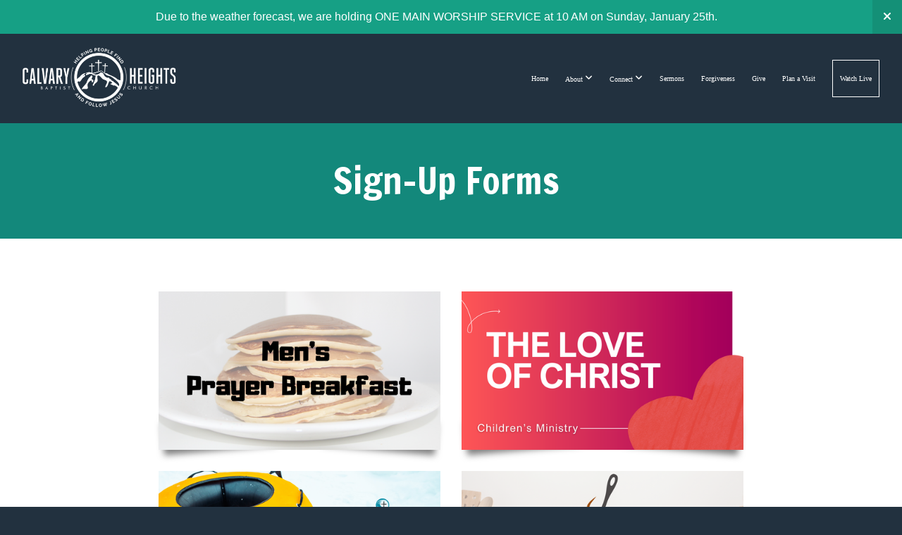

--- FILE ---
content_type: text/html; charset=UTF-8
request_url: https://calvaryheightsbc.com/sign-up
body_size: 10422
content:
<!DOCTYPE html>
<html class="wf-loading">
	<head>
		<meta http-equiv="Content-Type" content="text/html; charset=utf-8" />
		<meta name="viewport" content="width=device-width, initial-scale=1.0" />
<meta name="provider" content="snappages" />
<meta http-equiv="X-UA-Compatible" content="IE=Edge"/>
    <meta name="keywords" content="Sign-Up, Forms" />
    <meta name="description" content="You will find all of the sign up forms here." />
<link rel="shortcut icon" href="https://storage2.snappages.site/ZKXK3X/assets/favicon.png">
<link rel="canonical" href="https://calvaryheightsbc.com/sign-up" />
<title>Sign-Up Forms</title>
    <script defer src="https://ajax.googleapis.com/ajax/libs/jquery/2.1.3/jquery.min.js"></script>
<script>
	var wid=16004, pid=98157, ptype='basic', tid=17972, custom_fonts = "Dancing Script:regular,700|Francois One:regular|Lora:regular,italic,700,700italic|Oregano:regular,italic|Play:regular,700|Playfair Display:regular,italic,700,700italic,900,900italic|Play:regular,700&display=swap";var page_type="page", render_url="https://site.snappages.site";</script>
<link href="https://assets2.snappages.site/global/styles/website.min.css?v=1769112211" type="text/css" rel="stylesheet" /><script defer src="https://assets2.snappages.site/global/assets/js/website.min.js?v=1769112211" type="text/javascript"></script><link class="core-style" href="https://storage2.snappages.site/ZKXK3X/assets/themes/17972/style1767369509.css" type="text/css" rel="stylesheet" />
<link href="https://site.snappages.site/assets/icons/fontawesome/webfonts/fa-brands-400.woff2" rel="preload" as="font" type="font/woff2" crossorigin="anonymous"/>
<link href="https://site.snappages.site/assets/icons/fontawesome/webfonts/fa-regular-400.woff2" rel="preload" as="font" type="font/woff2" crossorigin="anonymous"/>
<link href="https://site.snappages.site/assets/icons/fontawesome/webfonts/fa-solid-900.woff2" rel="preload" as="font" type="font/woff2" crossorigin="anonymous"/>
<link href="https://site.snappages.site/assets/icons/fontawesome/css/all.min.css" rel="stylesheet"/>
<link href="https://site.snappages.site/assets/icons/fontawesome/css/all.min.css" rel="stylesheet"/>
<noscript><link href="https://site.snappages.site/assets/icons/fontawesome/css/all.min.css" rel="stylesheet" as="style"/></noscript>
<link href="https://site.snappages.site/assets/icons/fontawesome/css/v4-shims.min.css" rel="preload" as="style" onload="this.rel='stylesheet'"/>
<noscript><link href="https://site.snappages.site/assets/icons/fontawesome/css/v4-shims.min.css" rel="stylesheet" as="style"/></noscript>
<link href="https://assets2.snappages.site/global/assets/icons/pixeden/css/pe-icon-7-stroke.min.css" rel="preload" as="style" onload="this.rel='stylesheet'"/>
<noscript><link href="https://assets2.snappages.site/global/assets/icons/pixeden/css/pe-icon-7-stroke.min.css" rel="stylesheet" as="style"/></noscript>
<link href="https://assets2.snappages.site/global/assets/icons/typicons/typicons.min.css" rel="preload" as="style" onload="this.rel='stylesheet'"/>
<noscript><link href="https://assets2.snappages.site/global/assets/icons/typicons/typicons.min.css" rel="preload" as="stylesheet"/></noscript>
<link href="https://use.typekit.net/hqk1yln.css" rel="stylesheet" />

<!-- Google tag (gtag.js) -->
<script async src="https://www.googletagmanager.com/gtag/js?id=AW-16911211578"></script>
<script>
  window.dataLayer = window.dataLayer || [];
  function gtag(){dataLayer.push(arguments);}
  gtag('js', new Date());

  gtag('config', 'AW-16911211578');
</script><meta property="og:image" content="https://storage.snappages.site/ZKXK3X/assets/images/7689049_1366x700_2500.png">
<svg xmlns="https://www.w3.org/2000/svg" style="display:none;">
    <symbol id="sp-icon-amazon" viewBox="0 0 50 50">
        <g fill-rule="nonzero">
          <path id="Shape" d="M0.0909090909,38.8 C0.242409091,38.53335 0.484818182,38.51665 0.818181818,38.75 C8.39390909,43.58335 16.6363636,46 25.5454545,46 C31.4848182,46 37.3484545,44.78335 43.1363636,42.35 C43.2878636,42.28335 43.5075455,42.18335 43.7954545,42.05 C44.0833182,41.91665 44.2878636,41.81665 44.4090909,41.75 C44.8636364,41.55 45.2196818,41.65 45.4772727,42.05 C45.7348182,42.45 45.6515,42.81665 45.2272727,43.15 C44.6818182,43.58335 43.9848182,44.08335 43.1363636,44.65 C40.5302727,46.35 37.6211818,47.66665 34.4090909,48.6 C31.1969545,49.53335 28.0605909,50 25,50 C20.2727273,50 15.803,49.09165 11.5909091,47.275 C7.37877273,45.45835 3.60604545,42.9 0.272727273,39.6 C0.0909090909,39.43335 0,39.26665 0,39.1 C0,39 0.0302727273,38.9 0.0909090909,38.8 Z M13.7727273,24.55 C13.7727273,22.25 14.2878636,20.28335 15.3181818,18.65 C16.3484545,17.01665 17.7575455,15.78335 19.5454545,14.95 C21.1818182,14.18335 23.1969545,13.63335 25.5909091,13.3 C26.4090909,13.2 27.7424091,13.06665 29.5909091,12.9 L29.5909091,12.05 C29.5909091,9.91665 29.3787727,8.48335 28.9545455,7.75 C28.3181818,6.75 27.3181818,6.25 25.9545455,6.25 L25.5909091,6.25 C24.5909091,6.35 23.7272727,6.7 23,7.3 C22.2727273,7.9 21.803,8.73335 21.5909091,9.8 C21.4696818,10.46665 21.1666364,10.85 20.6818182,10.95 L15.4545455,10.25 C14.9393636,10.11665 14.6818182,9.81665 14.6818182,9.35 C14.6818182,9.25 14.6969545,9.13335 14.7272727,9 C15.2424091,6.03335 16.5075455,3.83335 18.5227273,2.4 C20.5378636,0.96665 22.8939091,0.16665 25.5909091,0 L26.7272727,0 C30.1818182,0 32.8787727,0.98335 34.8181818,2.95 C35.1223778,3.2848521 35.4034595,3.64418094 35.6590909,4.025 C35.9166364,4.40835 36.1211818,4.75 36.2727273,5.05 C36.4242273,5.35 36.5605909,5.78335 36.6818182,6.35 C36.803,6.91665 36.8939091,7.30835 36.9545455,7.525 C37.0151364,7.74165 37.0605909,8.20835 37.0909091,8.925 C37.1211818,9.64165 37.1363636,10.06665 37.1363636,10.2 L37.1363636,22.3 C37.1363636,23.16665 37.25,23.95835 37.4772727,24.675 C37.7045455,25.39165 37.9242273,25.90835 38.1363636,26.225 C38.3484545,26.54165 38.6969545,27.05 39.1818182,27.75 C39.3636364,28.05 39.4545455,28.31665 39.4545455,28.55 C39.4545455,28.81665 39.3333182,29.05 39.0909091,29.25 C36.5757273,31.65 35.2120909,32.95 35,33.15 C34.6363636,33.45 34.1969545,33.48335 33.6818182,33.25 C33.2575455,32.85 32.8863636,32.46665 32.5681818,32.1 C32.25,31.73335 32.0227273,31.46665 31.8863636,31.3 C31.75,31.13335 31.5302727,30.80835 31.2272727,30.325 C30.9242273,29.84165 30.7120909,29.51665 30.5909091,29.35 C28.8939091,31.38335 27.2272727,32.65 25.5909091,33.15 C24.5605909,33.48335 23.2878636,33.65 21.7727273,33.65 C19.4393636,33.65 17.5227273,32.85835 16.0227273,31.275 C14.5227273,29.69165 13.7727273,27.45 13.7727273,24.55 Z M21.5909091,23.55 C21.5909091,24.85 21.8863636,25.89165 22.4772727,26.675 C23.0681818,27.45835 23.8636364,27.85 24.8636364,27.85 C24.9545455,27.85 25.0833182,27.83335 25.25,27.8 C25.4166364,27.76665 25.5302727,27.75 25.5909091,27.75 C26.8636364,27.38335 27.8484545,26.48335 28.5454545,25.05 C28.8787727,24.41665 29.1287727,23.725 29.2954545,22.975 C29.4620909,22.225 29.553,21.61665 29.5681818,21.15 C29.5833182,20.68335 29.5909091,19.91665 29.5909091,18.85 L29.5909091,17.6 C27.8333182,17.6 26.5,17.73335 25.5909091,18 C22.9242273,18.83335 21.5909091,20.68335 21.5909091,23.55 Z M40.6818182,39.65 C40.7424091,39.51665 40.8333182,39.38335 40.9545455,39.25 C41.7120909,38.68335 42.4393636,38.3 43.1363636,38.1 C44.2878636,37.76665 45.4090909,37.58335 46.5,37.55 C46.803,37.51665 47.0909091,37.53335 47.3636364,37.6 C48.7272727,37.73335 49.5454545,37.98335 49.8181818,38.35 C49.9393636,38.55 50,38.85 50,39.25 L50,39.6 C50,40.76665 49.7120909,42.14165 49.1363636,43.725 C48.5605909,45.30835 47.7575455,46.58335 46.7272727,47.55 C46.5757273,47.68335 46.4393636,47.75 46.3181818,47.75 C46.2575455,47.75 46.1969545,47.73335 46.1363636,47.7 C45.9545455,47.6 45.9090909,47.41665 46,47.15 C47.1211818,44.25 47.6818182,42.23335 47.6818182,41.1 C47.6818182,40.73335 47.6211818,40.46665 47.5,40.3 C47.1969545,39.9 46.3484545,39.7 44.9545455,39.7 C44.4393636,39.7 43.8333182,39.73335 43.1363636,39.8 C42.3787727,39.9 41.6818182,40 41.0454545,40.1 C40.8636364,40.1 40.7424091,40.06665 40.6818182,40 C40.6211818,39.93335 40.6060455,39.86665 40.6363636,39.8 C40.6363636,39.76665 40.6515,39.71665 40.6818182,39.65 Z"/>
        </g>
    </symbol>
    <symbol id="sp-icon-roku" viewBox="0 0 50 50">
        <g>
          <path id="Combined-Shape" d="M8,0 L42,0 C46.418278,-8.11624501e-16 50,3.581722 50,8 L50,42 C50,46.418278 46.418278,50 42,50 L8,50 C3.581722,50 5.41083001e-16,46.418278 0,42 L0,8 C-5.41083001e-16,3.581722 3.581722,8.11624501e-16 8,0 Z M9.94591393,22.6758056 C9.94591393,23.9554559 8.93797503,25.0040346 7.705466,25.0040346 L6.5944023,25.0040346 L6.5944023,20.3268077 L7.705466,20.3268077 C8.93797503,20.3268077 9.94591393,21.3746529 9.94591393,22.6758056 Z M15,32 L11.1980679,26.5137477 C12.6117075,25.6540149 13.5405811,24.2489259 13.5405811,22.6758056 C13.5405811,20.0964239 11.1176341,18 8.14917631,18 L3,18 L3,31.9899135 L6.5944023,31.9899135 L6.5944023,27.3332264 L7.6834372,27.3332264 L10.9214498,32 L15,32 Z M19.4209982,23.6089545 C20.3760082,23.6089545 21.1686305,24.9005713 21.1686305,26.4995139 C21.1686305,28.098368 20.3760082,29.3917084 19.4209982,29.3917084 C18.4876486,29.3917084 17.6937241,28.0984122 17.6937241,26.4995139 C17.6937241,24.9006155 18.4876486,23.6089545 19.4209982,23.6089545 Z M24.8610089,26.4995139 C24.8610089,23.4472925 22.4211995,21 19.4209982,21 C16.4217953,21 14,23.4472925 14,26.4995139 C14,29.5540333 16.4217953,32 19.4209982,32 C22.4211995,32 24.8610089,29.5540333 24.8610089,26.4995139 Z M33.154894,21.2236663 L29.0835675,25.3681007 L29.0835675,21.2099662 L25.549974,21.2099662 L25.549974,31.7778363 L29.0835675,31.7778363 L29.0835675,27.4910969 L33.3340371,31.7778363 L37.7816639,31.7778363 L32.3803293,26.2779246 L36.8541742,21.7246949 L36.8541742,27.9961029 C36.8541742,30.0783079 38.0840844,31.9999116 41.1813884,31.9999116 C42.6517766,31.9999116 44.001101,31.1508546 44.6569026,30.3826285 L46.24575,31.7777921 L47,31.7777921 L47,21.2236663 L43.4663631,21.2236663 L43.4663631,28.056914 C43.0684459,28.7640196 42.5140009,29.2086122 41.657092,29.2086122 C40.7876817,29.2086122 40.3887661,28.6838515 40.3887661,27.0054037 L40.3887661,21.2236663 L33.154894,21.2236663 Z"/>
        </g>
    </symbol>
    <symbol id="sp-icon-google-play" viewBox="0 0 50 50">
	    <g fill-rule="nonzero">
	      <path id="top" d="M7.60285132,19.9078411 C12.5081466,14.9434827 20.3874745,6.92617108 24.6425662,2.55295316 L27.0855397,0.0509164969 L30.6904277,3.63645621 C32.6802444,5.62627291 34.2953157,7.30040733 34.2953157,7.35947047 C34.2953157,7.55651731 3.60386965,24.6751527 3.2296334,24.6751527 C3.01272912,24.6751527 4.70723014,22.8431772 7.60285132,19.9078411 Z" transform="matrix(1 0 0 -1 0 24.726)"/>
	            <path id="Shape" d="M0.767311609,49.8798639 C0.5901222,49.6828171 0.353869654,49.2693751 0.235234216,48.9735503 C0.0773930754,48.5794566 0.0183299389,41.3498232 0.0183299389,25.6690696 C0.0183299389,0.749517674 -0.0407331976,2.04992501 1.20010183,1.16295963 L1.83044807,0.709802806 L13.9256619,12.8050167 L26.0213849,24.9012488 L22.9088595,28.05298 C21.1950102,29.7866867 15.5804481,35.4796602 10.4394094,40.7194769 C1.61405295,49.6833262 1.06262729,50.2148945 0.767311609,49.8798639 Z" transform="matrix(1 0 0 -1 0 50.66)"/>
	            <path id="Shape" d="M32.1283096,28.868403 L28.287169,25.0272624 L31.5376782,21.7375476 C33.3304481,19.9249203 34.8864562,18.408627 34.9852342,18.3689121 C35.2214868,18.309849 45.0320774,23.6876494 45.5442974,24.1601545 C45.7413442,24.3373439 45.9974542,24.7711525 46.1155804,25.1453887 C46.450611,26.1499712 45.938391,27.0364274 44.5595723,27.8638205 C43.5748473,28.454961 37.3691446,31.9417227 36.3447047,32.4732909 C35.9893075,32.6703378 35.5560081,32.2961015 32.1283096,28.868403 Z" transform="matrix(1 0 0 -1 0 50.884)"/>
	            <path id="bottom" d="M16.1323829,37.9725051 C10.0850305,31.9643585 5.19959267,27.0392057 5.27851324,27.0392057 C5.33757637,27.0392057 5.84979633,27.2953157 6.401222,27.6104888 C7.48472505,28.2016293 28.8783096,39.9419552 31.3406314,41.2815682 C33.9210794,42.660387 34.0198574,42.1680244 30.4541752,45.7535642 C28.7204684,47.4872709 27.2627291,48.9052953 27.203666,48.9052953 C27.1446029,48.885947 22.160387,43.9806517 16.1323829,37.9725051 Z" transform="matrix(1 0 0 -1 0 75.945)"/>
	    </g>
    </symbol>
    <symbol id="sp-icon-apple" viewBox="0 0 50 50">
	    <g fill-rule="nonzero">
	      <path id="Shape" d="M33.9574406,26.5634279 C34.0276124,34.1300976 40.5866722,36.6480651 40.6593407,36.6801167 C40.6038808,36.8576056 39.6113106,40.2683744 37.2037125,43.7914576 C35.1223643,46.8374278 32.9623738,49.8720595 29.5596196,49.9349127 C26.2160702,49.9966052 25.1409344,47.9496797 21.3183084,47.9496797 C17.4968415,47.9496797 16.3023155,49.8721487 13.1372718,49.9966945 C9.85274871,50.1212403 7.35152871,46.7030612 5.25306112,43.668251 C0.964911488,37.4606036 -2.31212183,26.1269374 2.08810657,18.476523 C4.27404374,14.6772963 8.18048359,12.2714647 12.420574,12.2097721 C15.6458924,12.1481688 18.6901193,14.3824933 20.6618852,14.3824933 C22.6324029,14.3824933 26.3318047,11.6955185 30.2209468,12.0901367 C31.8490759,12.1579896 36.4193394,12.748667 39.353895,17.0498265 C39.1174329,17.1966031 33.9007325,20.2374843 33.9574406,26.5634279 M27.6736291,7.98325071 C29.4174035,5.86972218 30.5910653,2.92749548 30.2708784,0 C27.7573538,0.101154388 24.7179418,1.67712725 22.9150518,3.78949514 C21.2993165,5.66009243 19.8842887,8.65410161 20.2660876,11.5236543 C23.0677001,11.7406943 25.9297656,10.0981184 27.6736291,7.98325071"/>
	    </g>
    </symbol>
    <symbol id="sp-icon-windows" viewBox="0 0 50 50">
	    <g fill-rule="nonzero">
	      <path id="Shape" d="M0,7.0733463 L20.3540856,4.30155642 L20.3628405,23.9346304 L0.0184824903,24.0503891 L0,7.07354086 L0,7.0733463 Z M20.344358,26.1964981 L20.3599222,45.8466926 L0.0157587549,43.0496109 L0.0145914397,26.064786 L20.3441634,26.1964981 L20.344358,26.1964981 Z M22.8116732,3.93871595 L49.7992218,0 L49.7992218,23.6848249 L22.8116732,23.8988327 L22.8116732,3.93891051 L22.8116732,3.93871595 Z M49.8054475,26.381323 L49.7990272,49.9593385 L22.8114786,46.1503891 L22.7737354,26.3371595 L49.8054475,26.381323 Z"/>
	    </g>
    </symbol>
</svg>

	</head>
	<body>
		<div id="sp-wrapper">
			<header id="sp-header">
				<div id="sp-bar"><div id="sp-bar-text"><span></span></div><div id="sp-bar-social" class="sp-social-holder" data-style="icons" data-shape="circle"><a class="facebook" href="" target="_blank" data-type="facebook"><i class="fa fa-fw fa-facebook"></i></a><a class="twitter" href="" target="_blank" data-type="twitter"><i class="fa fa-fw fa-twitter"></i></a><a class="pinterest" href="" target="_blank" data-type="pinterest"><i class="fa fa-fw fa-pinterest"></i></a><a class="instagram" href="" target="_blank" data-type="instagram"><i class="fa fa-fw fa-instagram"></i></a></div></div>
				<div id="sp-logo"><a href="https://calvaryheightsbc.com/" target="_self"><img src="https://storage2.snappages.site/ZKXK3X/assets/images/10321947_750x300_500.png" width="260px"/></a></div>
				<div id="sp-nav"><nav id="sp-nav-links"><ul><li style="z-index:1250;" id="nav_home" data-type="basic"><a href="/" target="_self"><span></span>Home</a></li><li style="z-index:1249;" id="nav_about" data-type="folder"><a href="/about" target="_self"><span></span>About&nbsp;<i class="fa fa-angle-down" style="font-size:12px;vertical-align:10%;"></i></a><ul class="sp-second-nav"><li id="nav_service-times"><a href="/service-times" target="_self"><span></span>Location & Times</a></li><li id="nav_beliefs"><a href="/beliefs" target="_self"><span></span>Our Beliefs</a></li><li id="nav_staff"><a href="/staff" target="_self"><span></span>Leadership</a></li><li id="nav_contact"><a href="/contact" target="_self"><span></span>Contact</a></li><li id="nav_50th-anniversary"><a href="/50th-anniversary" target="_self"><span></span>50th Anniversary</a></li></ul></li><li style="z-index:1248;" id="nav_connect" data-type="folder"><a href="/connect" target="_self"><span></span>Connect&nbsp;<i class="fa fa-angle-down" style="font-size:12px;vertical-align:10%;"></i></a><ul class="sp-second-nav"><li id="nav_events"><a href="/events" target="_self"><span></span>Events</a></li><li id="nav_calendar"><a href="/calendar" target="_self"><span></span>Calendar</a></li><li id="nav_bulletin"><a href="/bulletin" target="_self"><span></span>Bulletin</a></li><li id="nav_sign-up"><a href="/sign-up" target="_self"><span></span>Sign-Up!</a></li><li id="nav_nursery"><a href="/nursery" target="_self"><span></span>Nursery</a></li><li id="nav_children-s-ministry"><a href="/children-s-ministry" target="_self"><span></span>Children's Ministry</a></li><li id="nav_youth-ministry"><a href="/youth-ministry" target="_self"><span></span>Youth Ministry</a></li><li id="nav_young-adults"><a href="/young-adults" target="_self"><span></span>Young Adults</a></li><li id="nav_ladies-ministry"><a href="/ladies-ministry" target="_self"><span></span>Ladies Ministry</a></li><li id="nav_awana"><a href="/awana" target="_self"><span></span>Awana</a></li><li id="nav_hands-to-hearts"><a href="/hands-to-hearts" target="_self"><span></span>Hands to Hearts</a></li><li id="nav_discipleship"><a href="/discipleship" target="_self"><span></span>Discipleship</a></li><li id="nav_pastor-s-blog"><a href="/pastor-s-blog" target="_self"><span></span>Pastor's Blog</a></li><li id="nav_missions"><a href="/missions" target="_self"><span></span>Missions</a></li><li id="nav_every-child"><a href="/every-child" target="_self"><span></span>Every Child</a></li><li id="nav_sight-and-sound-2026"><a href="/sight-and-sound-2026" target="_self"><span></span>Sight and Sound 2026</a></li><li id="nav_worship-in-the-woods-2026"><a href="/worship-in-the-woods-2026" target="_self"><span></span>Worship in the Woods 2026</a></li><li id="nav_kingsmen"><a href="/kingsmen" target="_self"><span></span>Kingsmen 2026</a></li><li id="nav_holy-land-pilgrimage"><a href="/holy-land-pilgrimage" target="_self"><span></span>Holy Land Pilgrimages</a></li><li id="nav_get-the-app"><a href="http://get.theapp.co/8q93/" target="_blank"><span></span>Get the APP</a></li><li id="nav_streaming-channels"><a href="/streaming-channels" target="_self"><span></span>Streaming Channels</a></li></ul></li><li style="z-index:1247;" id="nav_sermons" data-type="basic"><a href="/sermons" target="_self"><span></span>Sermons</a></li><li style="z-index:1246;" id="nav_forgiveness" data-type="basic"><a href="/forgiveness" target="_self"><span></span>Forgiveness</a></li><li style="z-index:1245;" id="nav_give" data-type="basic"><a href="/give" target="_self"><span></span>Give</a></li><li style="z-index:1244;" id="nav_plan-a-visit" data-type="basic"><a href="/plan-a-visit" target="_self"><span></span>Plan a Visit</a></li><li style="z-index:1243;" id="nav_live-streaming" data-type="basic"><a href="/live-streaming" target="_self"><span></span>Watch Live</a></li></ul></nav></div><div id="sp-nav-button"></div>
			</header>
			<main id="sp-content">
				<section class="sp-section sp-scheme-3" data-index="" data-scheme="3"><div class="sp-section-slide"  data-label="Main" ><div class="sp-section-content"  style="padding-top:50px;padding-bottom:50px;"><div class="sp-grid sp-col sp-col-24"><div class="sp-block sp-heading-block " data-type="heading" data-id="772f5521-3e80-4c97-bdde-428f2aceae7e" style="text-align:center;"><div class="sp-block-content"  style="max-width:360px;"><span class='h1'  data-color="#ffffff"><h1  style='color:#ffffff;'>Sign-Up Forms&nbsp;</h1></span></div></div></div></div></div></section><section class="sp-section sp-scheme-0" data-index="" data-scheme="0"><div class="sp-section-slide" data-order="235,235,a5d1ed58-5bbc-41dd-a3e2-2a4e9686b443,8a5df180-6a40-45c5-8c16-ea60bfefd491,02565eec-7e14-46be-bae4-9eb89494bbca,b0d3238f-ff2b-42c4-92f4-2813f480a7f9,12317574-3f8b-434c-bae2-c3588bf5fc9d,abf52ad7-f4f3-4fea-b5cf-bd38ffff454f,4b000c21-cf10-40e4-a5a0-d698894b731d,d4b80c2c-ff4d-4c18-b97e-571f744315f8,d6a6ce28-688e-4292-8a18-0ebdfabaef20,405a0a16-939f-499b-b76f-5c72fa8cd448,c9482c7b-7bc8-4797-a049-aeb5265da21e,045a3b7a-127b-4b56-a243-f63b2e1fd824,6aee3687-3a41-4d3b-957a-8e462c389911,3530dc6d-52dd-4c4c-aa6f-0abc4fe72878,7d373b4f-7d41-4808-81c0-00db585ca63d,d3a03816-2fda-4011-ba23-5858196d0d5a,235,554f73cb-110b-4ab4-9ffa-0db8b501b389,fc3a4d19-874a-4d43-a18a-ecb1a536f2f4,690a4068-fb6a-46fb-8c42-635dd7e8aca4,279475cc-96ad-4f46-9e49-dd565dcae679"  data-label="Main" ><div class="sp-section-content"  style="padding-top:60px;padding-bottom:60px;"><div class="sp-grid sp-col sp-col-24"><div class="sp-row"><div class="sp-col sp-col-12"><div class="sp-block sp-image-block " data-type="image" data-id="a5d1ed58-5bbc-41dd-a3e2-2a4e9686b443" style="text-align:right;"><div class="sp-block-content"  style="max-width:400px;"><a href="https://calvaryheightsbc.com/events?sapurl=Lys4cTkzL2xiL2V2Lyt4ZHZ4eWJ0L3JlZ2lzdGVyP2JyYW5kaW5nPXRydWUmZW1iZWQ9dHJ1ZSZyZWNlbnRSb3V0ZT1hcHAud2ViLWFwcC5saWJyYXJ5LmNhbGVuZGFyJnJlY2VudFJvdXRlU2x1Zz0lMkJmczd4a3Ey" target="_blank"><div class="sp-image-holder link" style="background-image:url(https://storage2.snappages.site/ZKXK3X/assets/images/22506465_1920x1080_500.png);"  data-source="ZKXK3X/assets/images/22506465_1920x1080_2500.png" data-url="https://calvaryheightsbc.com/events?sapurl=Lys4cTkzL2xiL2V2Lyt4ZHZ4eWJ0L3JlZ2lzdGVyP2JyYW5kaW5nPXRydWUmZW1iZWQ9dHJ1ZSZyZWNlbnRSb3V0ZT1hcHAud2ViLWFwcC5saWJyYXJ5LmNhbGVuZGFyJnJlY2VudFJvdXRlU2x1Zz0lMkJmczd4a3Ey" data-target="_blank" data-zoom="false" data-fill="true" data-alt="Sign Up Form - Spaghetti Fellowship" data-pos="center-center" data-shadow="peel"><img src="https://storage2.snappages.site/ZKXK3X/assets/images/22506465_1920x1080_500.png" class="fill" alt="Sign Up Form - Spaghetti Fellowship" /><div class="sp-image-title"></div><div class="sp-image-caption"></div></div></a></div></div><div class="sp-block sp-image-block " data-type="image" data-id="8a5df180-6a40-45c5-8c16-ea60bfefd491" style="text-align:right;"><div class="sp-block-content"  style="max-width:400px;"><a href="https://calvaryheightsbc.com/events?sapurl=Lys4cTkzL2xiL2V2Lys5a3dnY2tmL3JlZ2lzdGVyP2JyYW5kaW5nPXRydWUmZW1iZWQ9dHJ1ZSZyZWNlbnRSb3V0ZT1hcHAud2ViLWFwcC5saWJyYXJ5LmNhbGVuZGFyJnJlY2VudFJvdXRlU2x1Zz0lMkJmczd4a3Ey" target="_blank"><div class="sp-image-holder link" style="background-image:url(https://storage2.snappages.site/ZKXK3X/assets/images/22259500_1920x1080_500.png);"  data-source="ZKXK3X/assets/images/22259500_1920x1080_2500.png" data-url="https://calvaryheightsbc.com/events?sapurl=Lys4cTkzL2xiL2V2Lys5a3dnY2tmL3JlZ2lzdGVyP2JyYW5kaW5nPXRydWUmZW1iZWQ9dHJ1ZSZyZWNlbnRSb3V0ZT1hcHAud2ViLWFwcC5saWJyYXJ5LmNhbGVuZGFyJnJlY2VudFJvdXRlU2x1Zz0lMkJmczd4a3Ey" data-target="_blank" data-zoom="false" data-fill="true" data-alt="Sign Up Form - Spaghetti Fellowship" data-pos="center-center" data-shadow="peel"><img src="https://storage2.snappages.site/ZKXK3X/assets/images/22259500_1920x1080_500.png" class="fill" alt="Sign Up Form - Spaghetti Fellowship" /><div class="sp-image-title"></div><div class="sp-image-caption"></div></div></a></div></div><div class="sp-block sp-image-block " data-type="image" data-id="02565eec-7e14-46be-bae4-9eb89494bbca" style="text-align:right;"><div class="sp-block-content"  style="max-width:400px;"><a href="https://calvaryheightsbc.com/events?sapurl=Lys4cTkzL2xiL2V2LytqYnJqZGdtL3JlZ2lzdGVyP2JyYW5kaW5nPXRydWUmZW1iZWQ9dHJ1ZSZyZWNlbnRSb3V0ZT1hcHAud2ViLWFwcC5saWJyYXJ5LmNhbGVuZGFyJnJlY2VudFJvdXRlU2x1Zz0lMkJmczd4a3Ey" target="_blank"><div class="sp-image-holder link" style="background-image:url(https://storage2.snappages.site/ZKXK3X/assets/images/22759273_1920x1080_500.png);"  data-source="ZKXK3X/assets/images/22759273_1920x1080_2500.png" data-url="https://calvaryheightsbc.com/events?sapurl=Lys4cTkzL2xiL2V2LytqYnJqZGdtL3JlZ2lzdGVyP2JyYW5kaW5nPXRydWUmZW1iZWQ9dHJ1ZSZyZWNlbnRSb3V0ZT1hcHAud2ViLWFwcC5saWJyYXJ5LmNhbGVuZGFyJnJlY2VudFJvdXRlU2x1Zz0lMkJmczd4a3Ey" data-target="_blank" data-zoom="false" data-fill="true" data-alt="Sign Up Form - Spaghetti Fellowship" data-pos="center-center" data-shadow="peel"><img src="https://storage2.snappages.site/ZKXK3X/assets/images/22759273_1920x1080_500.png" class="fill" alt="Sign Up Form - Spaghetti Fellowship" /><div class="sp-image-title"></div><div class="sp-image-caption"></div></div></a></div></div><div class="sp-block sp-image-block " data-type="image" data-id="d6a6ce28-688e-4292-8a18-0ebdfabaef20" style="text-align:right;"><div class="sp-block-content"  style="max-width:400px;"><a href="/sight-and-sound-2026" target="_blank"><div class="sp-image-holder link" style="background-image:url(https://storage2.snappages.site/ZKXK3X/assets/images/21075353_1920x1080_500.png);"  data-source="ZKXK3X/assets/images/21075353_1920x1080_2500.png" data-url="/sight-and-sound-2026" data-target="_blank" data-zoom="false" data-fill="true" data-alt="Sign Up Form - Spaghetti Fellowship" data-pos="center-center" data-shadow="peel"><img src="https://storage2.snappages.site/ZKXK3X/assets/images/21075353_1920x1080_500.png" class="fill" alt="Sign Up Form - Spaghetti Fellowship" /><div class="sp-image-title"></div><div class="sp-image-caption"></div></div></a></div></div><div class="sp-block sp-image-block " data-type="image" data-id="405a0a16-939f-499b-b76f-5c72fa8cd448" style="text-align:right;"><div class="sp-block-content"  style="max-width:400px;"><a href="/connect-card" target="_blank"><div class="sp-image-holder link" style="background-image:url(https://storage2.snappages.site/ZKXK3X/assets/images/790547_1920x1080_500.png);"  data-source="ZKXK3X/assets/images/790547_1920x1080_2500.png" data-url="/connect-card" data-target="_blank" data-fill="true" data-alt="Calvary Heights Connect Card" data-shadow="peel"><img src="https://storage2.snappages.site/ZKXK3X/assets/images/790547_1920x1080_500.png" class="fill" alt="Calvary Heights Connect Card" /><div class="sp-image-title"></div><div class="sp-image-caption"></div></div></a></div></div><div class="sp-block sp-image-block " data-type="image" data-id="6aee3687-3a41-4d3b-957a-8e462c389911" style="text-align:right;"><div class="sp-block-content"  style="max-width:400px;"><a href="/meals-ministry" target="_blank"><div class="sp-image-holder link" style="background-image:url(https://storage2.snappages.site/ZKXK3X/assets/images/17248345_1920x1080_500.png);"  data-source="ZKXK3X/assets/images/17248345_1920x1080_2500.png" data-url="/meals-ministry" data-target="_blank" data-zoom="false" data-fill="true" data-alt="We will pray for you! Prayer Request Form. " data-shadow="peel"><img src="https://storage2.snappages.site/ZKXK3X/assets/images/17248345_1920x1080_500.png" class="fill" alt="We will pray for you! Prayer Request Form. " /><div class="sp-image-title"></div><div class="sp-image-caption"></div></div></a></div></div><div class="sp-block sp-image-block " data-type="image" data-id="7d373b4f-7d41-4808-81c0-00db585ca63d" style="text-align:right;"><div class="sp-block-content"  style="max-width:400px;"><a href="/email-updates" target="_blank"><div class="sp-image-holder link" style="background-image:url(https://storage2.snappages.site/ZKXK3X/assets/images/859098_1920x1080_500.png);"  data-source="ZKXK3X/assets/images/859098_1920x1080_2500.png" data-url="/email-updates" data-target="_blank" data-fill="true" data-alt="Calvary Heights Email Updates Form" data-shadow="peel"><img src="https://storage2.snappages.site/ZKXK3X/assets/images/859098_1920x1080_500.png" class="fill" alt="Calvary Heights Email Updates Form" /><div class="sp-image-title"></div><div class="sp-image-caption"></div></div></a></div></div><div class="sp-block sp-image-block " data-type="image" data-id="d3a03816-2fda-4011-ba23-5858196d0d5a" style="text-align:right;"><div class="sp-block-content"  style="max-width:400px;"><a href="/discipleship" target="_blank"><div class="sp-image-holder link" style="background-image:url(https://storage2.snappages.site/ZKXK3X/assets/images/4445300_1920x1080_500.png);"  data-source="ZKXK3X/assets/images/4445300_1920x1080_2500.png" data-url="/discipleship" data-target="_blank" data-zoom="false" data-fill="true" data-alt="Calvary Heights Discipleship Program" data-shadow="peel"><img src="https://storage2.snappages.site/ZKXK3X/assets/images/4445300_1920x1080_500.png" class="fill" alt="Calvary Heights Discipleship Program" /><div class="sp-image-title"></div><div class="sp-image-caption"></div></div></a></div></div></div><div class="sp-col sp-col-12"><div class="sp-block sp-image-block " data-type="image" data-id="b0d3238f-ff2b-42c4-92f4-2813f480a7f9" style="text-align:left;"><div class="sp-block-content"  style="max-width:400px;"><a href="https://calvaryheightsbc.com/events?sapurl=Lys4cTkzL2xiL2V2LytoaGdzN3EzL3JlZ2lzdGVyP2JyYW5kaW5nPXRydWUmZW1iZWQ9dHJ1ZSZyZWNlbnRSb3V0ZT1hcHAud2ViLWFwcC5saWJyYXJ5LmNhbGVuZGFyJnJlY2VudFJvdXRlU2x1Zz0lMkJmczd4a3Ey" target="_blank"><div class="sp-image-holder link" style="background-image:url(https://storage2.snappages.site/ZKXK3X/assets/images/22265223_1920x1080_500.png);"  data-source="ZKXK3X/assets/images/22265223_1920x1080_2500.png" data-url="https://calvaryheightsbc.com/events?sapurl=Lys4cTkzL2xiL2V2LytoaGdzN3EzL3JlZ2lzdGVyP2JyYW5kaW5nPXRydWUmZW1iZWQ9dHJ1ZSZyZWNlbnRSb3V0ZT1hcHAud2ViLWFwcC5saWJyYXJ5LmNhbGVuZGFyJnJlY2VudFJvdXRlU2x1Zz0lMkJmczd4a3Ey" data-target="_blank" data-zoom="false" data-fill="true" data-alt="Sign Up Form - Spaghetti Fellowship" data-pos="center-center" data-shadow="peel"><img src="https://storage2.snappages.site/ZKXK3X/assets/images/22265223_1920x1080_500.png" class="fill" alt="Sign Up Form - Spaghetti Fellowship" /><div class="sp-image-title"></div><div class="sp-image-caption"></div></div></a></div></div><div class="sp-block sp-image-block " data-type="image" data-id="12317574-3f8b-434c-bae2-c3588bf5fc9d" style="text-align:left;"><div class="sp-block-content"  style="max-width:400px;"><a href="https://calvaryheightsbc.com/events?sapurl=Lys4cTkzL2xiL2V2LysyMzRueG16L3JlZ2lzdGVyP2JyYW5kaW5nPXRydWUmZW1iZWQ9dHJ1ZSZyZWNlbnRSb3V0ZT1hcHAud2ViLWFwcC5saWJyYXJ5LmNhbGVuZGFyJnJlY2VudFJvdXRlU2x1Zz0lMkJmczd4a3Ey" target="_blank"><div class="sp-image-holder link" style="background-image:url(https://storage2.snappages.site/ZKXK3X/assets/images/22527656_1920x1080_500.png);"  data-source="ZKXK3X/assets/images/22527656_1920x1080_2500.png" data-url="https://calvaryheightsbc.com/events?sapurl=Lys4cTkzL2xiL2V2LysyMzRueG16L3JlZ2lzdGVyP2JyYW5kaW5nPXRydWUmZW1iZWQ9dHJ1ZSZyZWNlbnRSb3V0ZT1hcHAud2ViLWFwcC5saWJyYXJ5LmNhbGVuZGFyJnJlY2VudFJvdXRlU2x1Zz0lMkJmczd4a3Ey" data-target="_blank" data-zoom="false" data-fill="true" data-alt="Sign Up Form - Spaghetti Fellowship" data-pos="center-center" data-shadow="peel"><img src="https://storage2.snappages.site/ZKXK3X/assets/images/22527656_1920x1080_500.png" class="fill" alt="Sign Up Form - Spaghetti Fellowship" /><div class="sp-image-title"></div><div class="sp-image-caption"></div></div></a></div></div><div class="sp-block sp-image-block " data-type="image" data-id="abf52ad7-f4f3-4fea-b5cf-bd38ffff454f" style="text-align:left;"><div class="sp-block-content"  style="max-width:400px;"><a href="https://calvaryheightsbc.com/events?sapurl=Lys4cTkzL2xiL2V2Lyt5Zzc5ZHhzL3JlZ2lzdGVyP2JyYW5kaW5nPXRydWUmZW1iZWQ9dHJ1ZSZyZWNlbnRSb3V0ZT1hcHAud2ViLWFwcC5saWJyYXJ5LmNhbGVuZGFyJnJlY2VudFJvdXRlU2x1Zz0lMkJmczd4a3Ey" target="_blank"><div class="sp-image-holder link" style="background-image:url(https://storage2.snappages.site/ZKXK3X/assets/images/22740673_1920x1080_500.png);"  data-source="ZKXK3X/assets/images/22740673_1920x1080_2500.png" data-url="https://calvaryheightsbc.com/events?sapurl=Lys4cTkzL2xiL2V2Lyt5Zzc5ZHhzL3JlZ2lzdGVyP2JyYW5kaW5nPXRydWUmZW1iZWQ9dHJ1ZSZyZWNlbnRSb3V0ZT1hcHAud2ViLWFwcC5saWJyYXJ5LmNhbGVuZGFyJnJlY2VudFJvdXRlU2x1Zz0lMkJmczd4a3Ey" data-target="_blank" data-zoom="false" data-fill="true" data-alt="Sign Up Form - Spaghetti Fellowship" data-pos="center-center" data-shadow="peel"><img src="https://storage2.snappages.site/ZKXK3X/assets/images/22740673_1920x1080_500.png" class="fill" alt="Sign Up Form - Spaghetti Fellowship" /><div class="sp-image-title"></div><div class="sp-image-caption"></div></div></a></div></div><div class="sp-block sp-image-block " data-type="image" data-id="4b000c21-cf10-40e4-a5a0-d698894b731d" style="text-align:left;"><div class="sp-block-content"  style="max-width:400px;"><a href="/worship-in-the-woods-2026" target="_blank"><div class="sp-image-holder link" style="background-image:url(https://storage2.snappages.site/ZKXK3X/assets/images/21313922_1920x1080_500.png);"  data-source="ZKXK3X/assets/images/21313922_1920x1080_2500.png" data-url="/worship-in-the-woods-2026" data-target="_blank" data-zoom="false" data-fill="true" data-alt="Sign Up Form - Spaghetti Fellowship" data-pos="center-center" data-shadow="peel"><img src="https://storage2.snappages.site/ZKXK3X/assets/images/21313922_1920x1080_500.png" class="fill" alt="Sign Up Form - Spaghetti Fellowship" /><div class="sp-image-title"></div><div class="sp-image-caption"></div></div></a></div></div><div class="sp-block sp-image-block " data-type="image" data-id="d4b80c2c-ff4d-4c18-b97e-571f744315f8" style="text-align:left;"><div class="sp-block-content"  style="max-width:400px;"><a href="/prayer-request" target="_blank"><div class="sp-image-holder link" style="background-image:url(https://storage2.snappages.site/ZKXK3X/assets/images/981529_1920x1080_500.png);"  data-source="ZKXK3X/assets/images/981529_1920x1080_2500.png" data-url="/prayer-request" data-target="_blank" data-zoom="false" data-fill="true" data-alt="We will pray for you! Prayer Request Form. " data-shadow="peel"><img src="https://storage2.snappages.site/ZKXK3X/assets/images/981529_1920x1080_500.png" class="fill" alt="We will pray for you! Prayer Request Form. " /><div class="sp-image-title"></div><div class="sp-image-caption"></div></div></a></div></div><div class="sp-block sp-image-block " data-type="image" data-id="c9482c7b-7bc8-4797-a049-aeb5265da21e" style="text-align:left;"><div class="sp-block-content"  style="max-width:400px;"><a href="/awana" target="_blank"><div class="sp-image-holder link" style="background-image:url(https://storage2.snappages.site/ZKXK3X/assets/images/16494820_1920x1080_500.png);"  data-source="ZKXK3X/assets/images/16494820_1920x1080_2500.png" data-url="/awana" data-target="_blank" data-zoom="false" data-fill="true" data-alt="Sign Up Form - Spaghetti Fellowship" data-pos="center-center" data-shadow="peel"><img src="https://storage2.snappages.site/ZKXK3X/assets/images/16494820_1920x1080_500.png" class="fill" alt="Sign Up Form - Spaghetti Fellowship" /><div class="sp-image-title"></div><div class="sp-image-caption"></div></div></a></div></div><div class="sp-block sp-image-block " data-type="image" data-id="045a3b7a-127b-4b56-a243-f63b2e1fd824" style="text-align:left;"><div class="sp-block-content"  style="max-width:400px;"><a href="https://members.instantchurchdirectory.com/" target="_blank"><div class="sp-image-holder link" style="background-image:url(https://storage2.snappages.site/ZKXK3X/assets/images/839250_1920x1080_500.png);"  data-source="ZKXK3X/assets/images/839250_1920x1080_2500.png" data-url="https://members.instantchurchdirectory.com/" data-target="_blank" data-zoom="false" data-fill="true" data-alt="Calvary Heights Member Directory" data-shadow="peel"><img src="https://storage2.snappages.site/ZKXK3X/assets/images/839250_1920x1080_500.png" class="fill" alt="Calvary Heights Member Directory" /><div class="sp-image-title"></div><div class="sp-image-caption"></div></div></a></div></div><div class="sp-block sp-image-block " data-type="image" data-id="3530dc6d-52dd-4c4c-aa6f-0abc4fe72878" style="text-align:left;"><div class="sp-block-content"  style="max-width:400px;"><a href="/hands-to-hearts-quilt-request" target="_blank"><div class="sp-image-holder link" style="background-image:url(https://storage2.snappages.site/ZKXK3X/assets/images/2925465_1920x1080_500.png);"  data-source="ZKXK3X/assets/images/2925465_1920x1080_2500.png" data-url="/hands-to-hearts-quilt-request" data-target="_blank" data-zoom="false" data-fill="true" data-alt="Hands to Hearts Ministry Quilt Request Form" data-shadow="peel"><img src="https://storage2.snappages.site/ZKXK3X/assets/images/2925465_1920x1080_500.png" class="fill" alt="Hands to Hearts Ministry Quilt Request Form" /><div class="sp-image-title"></div><div class="sp-image-caption"></div></div></a></div></div></div></div><div class="sp-block sp-image-block " data-type="image" data-id="554f73cb-110b-4ab4-9ffa-0db8b501b389" style="text-align:center;"><div class="sp-block-content"  style="max-width:400px;"><a href="/veterans" target="_blank"><div class="sp-image-holder link" style="background-image:url(https://storage2.snappages.site/ZKXK3X/assets/images/5757739_1920x1080_500.png);"  data-source="ZKXK3X/assets/images/5757739_1920x1080_2500.png" data-url="/veterans" data-target="_blank" data-zoom="false" data-fill="true" data-alt="Veteran's Memorial Brick Order Form" data-shadow="peel"><img src="https://storage2.snappages.site/ZKXK3X/assets/images/5757739_1920x1080_500.png" class="fill" alt="Veteran's Memorial Brick Order Form" /><div class="sp-image-title"></div><div class="sp-image-caption"></div></div></a></div></div><div class="sp-block sp-spacer-block " data-type="spacer" data-id="fc3a4d19-874a-4d43-a18a-ecb1a536f2f4" style="text-align:center;"><div class="sp-block-content"  style=""><div class="spacer-holder" data-height="100" style="height:100px;"></div></div></div><div class="sp-block sp-divider-block " data-type="divider" data-id="690a4068-fb6a-46fb-8c42-635dd7e8aca4" style="text-align:right;"><div class="sp-block-content"  style=""><div class="sp-divider-holder"></div></div></div><div class="sp-block sp-subsplash_promo-block " data-type="subsplash_promo" data-id="279475cc-96ad-4f46-9e49-dd565dcae679" style=""><div class="sp-block-content"  style=""><div class="sp-subsplash-holder"  data-color="light" data-style="perspective" data-tv="false" data-tablet="true" data-mobile="true">
	<div>
		<div class="sp-subsplash-promo-heading h2"><h2>Get The App</h2></div>
		<div class="sp-subsplash-promo-subheading h3"><h3>Stay connected and get the latest content.</h3></div>
		<div class="sp-subsplash-promo-icons"><a class="sp-app-store-icon" href="https://www.amazon.com/gp/mas/dl/android?p=com.subsplashconsulting.s_ZKXK3X" target="_blank" data-title="Amazon Appstore" data-slug="amazon"><svg class="sp-icon solid"><use xlink:href="#sp-icon-amazon"></use></svg></a><a class="sp-app-store-icon" href="https://play.google.com/store/apps/details?id=com.subsplashconsulting.s_ZKXK3X&referrer=utm_source%3Dsubsplash%26utm_content%3DeyJoYW5kbGVyIjoiYXBwIiwiYXBwa2V5IjoiWktYSzNYIn0=" target="_blank" data-title="Google Play" data-slug="google-play"><svg class="sp-icon solid"><use xlink:href="#sp-icon-google-play"></use></svg></a><a class="sp-app-store-icon" href="https://itunes.apple.com/us/app/id1263529595?mt=8&uo=4" target="_blank" data-title="iTunes App Store" data-slug="itunes"><svg class="sp-icon solid"><use xlink:href="#sp-icon-apple"></use></svg></a>
		</div>
		<span class="text-reset"><a id="sp-app-download-button" class="sp-button" href="" target="_blank" data-padding="15" style="padding:15px;">Download The App</a></span>
	</div>
	<div>
		<div class="sp-app-mockup-holder">
			<div class="sp-app-mockup-tv" data-active="true"><div class="wrapper"><div class="screen" style="background-image:URL(https://site.snappages.site/none);"></div></div></div>
			<div class="sp-app-mockup-tablet" data-active="true"><div class="wrapper"><div class="screen" style="background-image:URL(https://cdn.subsplash.com/screenshots/ZKXK3X/_source/b81f8f22-3d01-4150-8ad8-f99d7bbd948f/screenshot.jpg);"></div></div></div>
			<div class="sp-app-mockup-mobile" data-active="false"><div class="wrapper"><div class="screen" style="background-image:URL(https://cdn.subsplash.com/screenshots/ZKXK3X/_source/ecf4d3fe-e9be-4d8e-8a3b-69e3a662233a/screenshot.jpg);"></div></div></div>
		</div>
	</div></div></div></div></div></div></div></section>
			</main>
			<footer id="sp-footer">
				<section class="sp-section sp-scheme-2" data-index="" data-scheme="2"><div class="sp-section-slide"  data-label="Main" ><div class="sp-section-content" ><div class="sp-grid sp-col sp-col-24"><div class="sp-row"><div class="sp-col sp-col-9"><div class="sp-block sp-heading-block " data-type="heading" data-id="e710376b-3c82-4c74-a075-e4d27ba5c651" style="text-align:left;"><div class="sp-block-content"  style=""><span class='h2'  data-color="#ffffff" data-size="2.5em"><h2  style='font-size:2.5em;color:#ffffff;'>About</h2></span></div></div><div class="sp-block sp-text-block " data-type="text" data-id="08f1935c-800e-4094-a6ec-43781b933e08" style="text-align:left;"><div class="sp-block-content"  style="">Calvary Heights is a church made up of people from all over Western New York. &nbsp;We're down-to-earth people with a love for Jesus Christ. &nbsp;We're passionate about learning the Bible together and have a seat saved for you! &nbsp;</div></div></div><div class="sp-col sp-col-5"><div class="sp-block sp-heading-block " data-type="heading" data-id="35ce62cc-1a98-4e8d-a333-56209df2c9aa" style="text-align:left;"><div class="sp-block-content"  style=""><span class='h2'  data-size="2.5em"><h2  style='font-size:2.5em;'>Service Times</h2></span></div></div><div class="sp-block sp-text-block " data-type="text" data-id="5361e0f0-b6a7-4d7c-8016-043a0f82b398" style="text-align:left;"><div class="sp-block-content"  style=""><b>Sunday Mornings</b><br>10 am &amp; 11 am<br><b>Sunday Evenings</b><br>6 pm<br><b>Wednesday Evenings</b><br>6:30 pm</div></div></div><div class="sp-col sp-col-5"><div class="sp-block sp-heading-block " data-type="heading" data-id="67f255c7-3e52-4fd9-8616-847b87366abf" style="text-align:left;"><div class="sp-block-content"  style=""><span class='h2'  data-size="2.5em"><h2  style='font-size:2.5em;'>Contact Info</h2></span></div></div><div class="sp-block sp-text-block " data-type="text" data-id="b0045d05-b906-4c4c-bb56-740f28e4220e" style="text-align:left;"><div class="sp-block-content"  style="">(716) 655-1988<br>Elma, NY 14059</div></div></div><div class="sp-col sp-col-5"><div class="sp-block sp-heading-block " data-type="heading" data-id="91881e40-340f-42cb-a7a9-49160f928adc" style="text-align:left;"><div class="sp-block-content"  style=""><span class='h2'  data-size="2.6em"><h2  style='font-size:2.6em;'>Follow Us</h2></span></div></div><div class="sp-block sp-social-block " data-type="social" data-id="7ae6c115-e26d-4671-9b9f-680b281b919a" style="text-align:left;"><div class="sp-block-content"  style=""><div class="sp-social-holder" style="font-size:25px;margin-top:-5px;"  data-style="icons"><a class="facebook" href="https://www.facebook.com/calvaryheights.baptistchurch" target="_blank" style="margin-right:5px;margin-top:5px;"><i class="fa fa-fw fa-facebook"></i></a><a class="x-twitter" href="https://x.com/calvary_heights" data-version="6" data-pack="brands" data-name="x-twitter" data-prefix="fa-" target="_blank" style="margin-right:5px;margin-top:5px;"><i class="fa-brands fa-x-twitter"></i></a><a class="instagram" href="https://www.instagram.com/calvary.heights/" target="_blank" style="margin-right:5px;margin-top:5px;"><i class="fa fa-fw fa-instagram"></i></a><a class="youtube" href="https://www.youtube.com/channel/UCjCHbXoaKD3tKokV22YVo8Q" target="_blank" style="margin-right:5px;margin-top:5px;"><i class="fa fa-fw fa-youtube"></i></a><a class="rss" href="https://podcasts.google.com/feed/aHR0cHM6Ly9wb2RjYXN0cy5zdWJzcGxhc2guY29tLzhmMm56ejQvcG9kY2FzdC5yc3M?sa=X&ved=2ahUKEwjy7Oe8grvxAhUNF1kFHQz0BFMQ9sEGegQIARAC" target="_blank" style="margin-right:5px;margin-top:5px;"><i class="fa fa-fw fa-rss"></i></a><a class="podcast" href="https://itunes.apple.com/us/podcast/calvary-heights-baptist-churchs-podcast/id1450705129" target="_blank" style="margin-right:5px;margin-top:5px;"><i class="fa fa-fw fa-podcast"></i></a><a class="spotify" href="https://open.spotify.com/show/1xpAslWYlTkYq0ANOiUENi" target="_blank" style="margin-right:5px;margin-top:5px;"><i class="fa fa-fw fa-spotify"></i></a><a class="amazon" href="https://smile.amazon.com/ch/16-1008545" target="_blank" style="margin-right:5px;margin-top:5px;"><i class="fa fa-fw fa-amazon"></i></a></div></div></div></div></div><div class="sp-block sp-text-block " data-type="text" data-id="79b8b532-e66d-4fe3-a16e-142460b89293" style="text-align:center;"><div class="sp-block-content"  style=""><sub>Copyright 2026, Calvary Heights Baptist Church</sub></div></div></div></div></div></section><div id="sp-footer-extra"><div id="sp-footer-brand"><a href="https://snappages.com?utm_source=user&utm_medium=footer" target="_blank" title="powered by SnapPages Website Builder">powered by &nbsp;<span>SnapPages</span></a></div></div>
			</footer>
		</div>
	
	<script defer src="https://static.cloudflareinsights.com/beacon.min.js/vcd15cbe7772f49c399c6a5babf22c1241717689176015" integrity="sha512-ZpsOmlRQV6y907TI0dKBHq9Md29nnaEIPlkf84rnaERnq6zvWvPUqr2ft8M1aS28oN72PdrCzSjY4U6VaAw1EQ==" data-cf-beacon='{"version":"2024.11.0","token":"a68be7ab42ba459280a9f92cf4b9f293","r":1,"server_timing":{"name":{"cfCacheStatus":true,"cfEdge":true,"cfExtPri":true,"cfL4":true,"cfOrigin":true,"cfSpeedBrain":true},"location_startswith":null}}' crossorigin="anonymous"></script>
</body>
</html>
